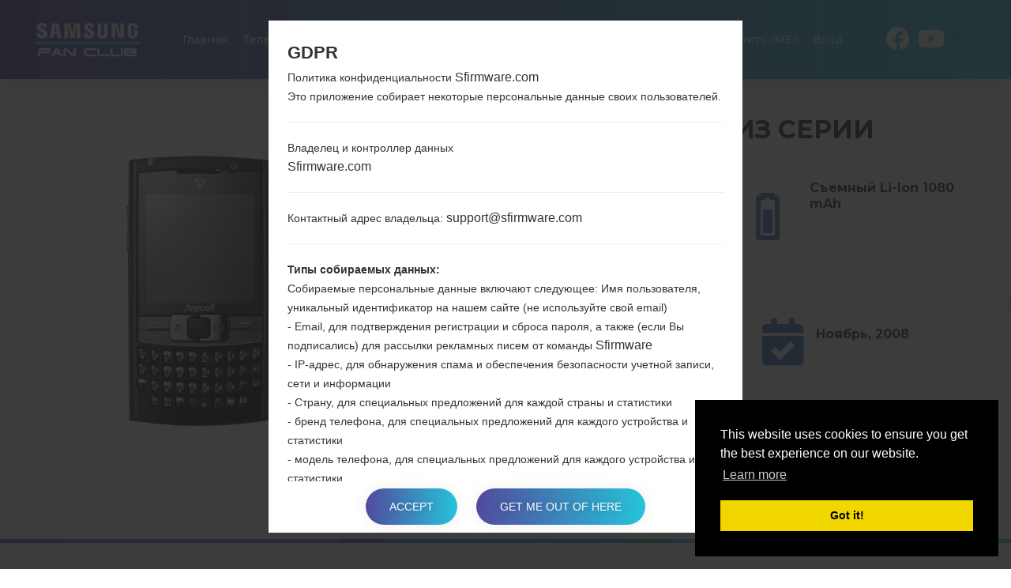

--- FILE ---
content_type: text/html; charset=UTF-8
request_url: https://sfirmware.com/ru/samsung-sch-m480/
body_size: 8520
content:
<!DOCTYPE html>
<html lang="ru" prefix="og: http://ogp.me/ns#">
    <head>
        <meta http-equiv="Content-Type" content="text/html; charset=UTF-8">
        <meta http-equiv="X-UA-Compatible" content="IE=edge">
        <meta name="viewport" content="width=device-width, initial-scale=1.0">    <meta name="robots" content="index,follow" />        <title>Официальная прошивка для Samsung SCH-M480 - Sfirmware.com</title>

    <link rel="canonical" href="https://sfirmware.com/ru/samsung-sch-m480/" />            <link rel="alternate" hreflang="de" href="https://sfirmware.com/de/samsung-sch-m480/" />            <link rel="alternate" hreflang="en" href="https://sfirmware.com/samsung-sch-m480/" />            <link rel="alternate" hreflang="es" href="https://sfirmware.com/es/samsung-sch-m480/" />            <link rel="alternate" hreflang="pl" href="https://sfirmware.com/pl/samsung-sch-m480/" />            <link rel="alternate" hreflang="ru" href="https://sfirmware.com/ru/samsung-sch-m480/" />            <link rel="alternate" hreflang="uk" href="https://sfirmware.com/uk/samsung-sch-m480/" />        <meta name="description" content="Бесплатно скачать последнюю версию прошивки Samsung SCH-M480 для вашего региона. Пожалуйста, перейдите к странице для скачивания прошивки." />            <meta property="og:title" content="Samsung SCH-M480 - Sfirmware.com" />        <meta property="og:description" content="Бесплатно скачать последнюю версию прошивки Samsung SCH-M480 для вашего региона. Пожалуйста, перейдите к странице для скачивания прошивки." />    <meta property="og:type" content="website" />    <meta property="og:url" content="https://sfirmware.com/ru/samsung-sch-m480/" />    <meta property="og:image" content="https://sfirmware.com/uploads/media/phone_picture/0001/09/thumb_8446_phone_picture_big.jpeg" />
        <meta property="fb:app_id" content="535547786884055" />
        <link rel="apple-touch-icon" sizes="180x180" href="/favicon/apple-touch-icon.png">
        <link rel="icon" type="image/png" sizes="32x32" href="/favicon/favicon-32x32.png">
        <link rel="icon" type="image/png" sizes="192x192" href="/favicon/android-chrome-192x192.png">
        <link rel="icon" type="image/png" sizes="16x16" href="/favicon/favicon-16x16.png">
        <link rel="manifest" href="/favicon/site.webmanifest">
        <link rel="mask-icon" href="/favicon/safari-pinned-tab.svg" color="#034ea2">
        <link rel="shortcut icon" href="/favicon/favicon.ico">
        <meta name="apple-mobile-web-app-title" content="Sfirmware">
        <meta name="application-name" content="Sfirmware">
        <meta name="msapplication-TileColor" content="#034ea2">
        <meta name="msapplication-config" content="/favicon/browserconfig.xml">
        <meta name="theme-color" content="#ffffff">        <link rel="stylesheet" href="/build/app.css">            <script >
              window.gtag_data = {
                setup: true,
                code: 'UA-125721990-1'
              }
            </script>            <script>
                window.adsbygoogle_data = {
                  setup: true,
                  code: "ca-pub-4689251473551198"
                };
            </script>
        <script>
            // allow show ads by default
            var ads_allow = true,  _uta = false;
            // Check if match paths bellow do not allow ads
            var get_regions_by_model_path = '/ajax/get-regions-by-model';
            var _route = "models_show_int";
            var _mailChimpPopup = false;                _mailChimpPopup = true;        </script>
    </head>
    <body>
        <div id="fb-root"></div>

        <header id="header" class="home-img">
            <div class="header-img" style="background-image: url('/bundles/app/images/bg/bg2.jpg');"></div>

            <div class="header-overlay has-gradient"></div><nav class="navbar navbar-default nav-fixed-bg navbar-fixed-top navbar--phone-model">
    <div class="navbar-header">        <button type="button" id="moby-button" class="navbar-toggle collapsed">
            <span class="sr-only">Включить навигацию</span>
            <span class="icon-bar"></span>
            <span class="icon-bar"></span>
            <span class="icon-bar"></span>
        </button>        <a class="navbar-brand" href="/ru/" style="color: #fff;padding: 15px 0;"><img src="/bundles/app/images/logo.svg" alt="Samsung Firmwares"></a>        <ul class="nav navbar-nav navbar-right desktop-menu" id="nav1">

            <li class="">
                <a href="/ru/" class="external">Главная</a>
            </li>
            <li class="">
                <a href="/ru/models-list/" class="external">Телефоны</a>
            </li>            <li class="dropdown">
                <a href="#" class="external">ОС</a>
                <ul class="sub-menu">
                    <li>                                                                                                                                                                                                       
			<a href="/ru/android-12-snow-cone/">                                                  
			    Android 12 Snow Cone                                                                                                                                                                                       
			</a>                                                                                                                                                                                                   
		    </li> 
                    <li>                                                                                                                                                                                                       
			<a href="/ru/android-11-r/">                                                  
			    Android 11 R                                                                                                                                                                                       
			</a>                                                                                                                                                                                                   
		    </li> 		
                    <li>
                        <a href="/ru/android-10-q/">
                            Android 10 Q
                        </a>
                    </li>
                    <li>
                        <a href="/ru/android-9-pie/">
                            Android Pie 9
                        </a>
                    </li>
                    <li>
                        <a href="/ru/android-8-oreo/">
                            Android Oreo 8
                        </a>
                    </li>
                    <li>
                        <a href="/ru/android-7-nougat/">
                            Android Nougat 7
                        </a>
                    </li>
                    <li>
                        <a href="/ru/android-6-marshmallow/">
                            Android Marshmallow 6
                        </a>
                    </li>
                    <li>
                        <a href="/ru/android-5-lollipop/">
                            Android Lollipop 5
                        </a>
                    </li>
                    <li>
                        <a href="/ru/android-4-kitkat/">
                            Android KitKat 4.4
                        </a>
                    </li>
                    <li>
                        <a href="/ru/android-4-jelly-bean/">
                            Android Jelly Bean 4.1-4.3
                        </a>
                    </li>
                    <li>
                        <a href="/ru/android-4-ice-cream-sandwich/">
                            Android Ice Cream Sandwich 4.0
                        </a>
                    </li>
                    <li>
                        <a href="/ru/android-3-honeycomb/">
                            Android Honeycomb 3
                        </a>
                    </li>
                    <li>
                        <a href="/ru/android-2-gingerbread/">
                            Android Gingerbread 2
                        </a>
                    </li>
                    <li>
                        <a href="/ru/space-k/">
                            Space-K
                        </a>
                    </li>
                    <li>
                        <a href="/ru/tizen-2.2/">
                            Tizen 2.2
                        </a>
                    </li>
                    <li>
                        <a href="/ru/tizen-2.3/">
                            Tizen 2.3
                        </a>
                    </li>
                    <li>
                        <a href="/ru/tizen-2.4/">
                            Tizen 2.4
                        </a>
                    </li>
                    <li>
                        <a href="/ru/tizen-3/">
                            Tizen 3.0
                        </a>
                    </li>
                </ul>
            </li>

            <li class="">
                <a href="/ru/articles/" class="external">Articles</a>
            </li>
	    
            <li class="">                                                                                                        
		<a href="/ru/news/" class="external">Новости</a>
	    </li>
            <li>
                <a href="/ru/how-to-flash/">Как прошить</a>
            </li>            <li class="dropdown">
                <a href="#" class="external"><strong>Наши проекты</strong></a>
                <ul class="sub-menu">
                    <li>
                        <a href="https://lg-firmwares.com" target="_blank" rel="nofollow">
                            <img src="https://via.placeholder.com/32x32" data-src="/bundles/app/images/brands-icons/lg-firmwares-brand.png" class="lg-brand-icn lazy" alt="LG-Firmwares Logo">LG firmwares                        </a>
                    </li>
                    <li>
                        <a href="https://hardreset.guru" target="_blank">
                            <img src="https://via.placeholder.com/32x32" data-src="/bundles/app/images/brands-icons/hardreset-brand.png" class="hardreset-brand-icn lazy" alt="Hard Reset Logo">Hard Reset                        </a>
                    </li>
                    <li>
                        <a href="https://imei.guru" target="_blank" rel="nofollow">
                            <img src="https://via.placeholder.com/32x32" data-src="/bundles/app/images/brands-icons/imei-guru.ico" class="imei-brand-icn lazy" alt="IMEI Guru Logo">IMEI Guru                        </a>
                    </li>
                </ul>
            </li>

            <li>
                <a href="https://imei.guru/" target="_blank" class="external" rel="nofollow">Проверить IMEI</a>
            </li>                <li class="">
                    <a href="/ru/login" class="external">Вход</a>
                </li>        </ul>        <div class="social-block">            <ul class="social-list-profiles">
                <li>
                    <a href="https://facebook.com/sfirmwarecom" target="_blank" class="external s-fb"><i class="fab fa-facebook"></i></a>
                </li>                    <li>
                        <a href="https://www.youtube.com/channel/UCe6R_VpcraAc9204bibvE4A" target="_blank" class="external s-fb"><i class="fab fa-youtube"></i></a>
                    </li>            </ul><div class="languages-block">
    <a href="#" class="dropdown-toggle l-flag lf-current" data-toggle="dropdown" role="button" aria-haspopup="true" aria-expanded="false"><span class="bg-flagru">RU</span> <span class="caret"></span></a>

    <ul class="dropdown-menu l-flags">                <li>
                    <a href="/de/samsung-sch-m480/" class="external l-flag"><span class="bg-flagde">DE</span></a>
                </li>                <li>
                    <a href="/samsung-sch-m480/" class="external l-flag"><span class="bg-flagen">EN</span></a>
                </li>                <li>
                    <a href="/es/samsung-sch-m480/" class="external l-flag"><span class="bg-flages">ES</span></a>
                </li>                <li>
                    <a href="/pl/samsung-sch-m480/" class="external l-flag"><span class="bg-flagpl">PL</span></a>
                </li>                <li>
                    <a href="/uk/samsung-sch-m480/" class="external l-flag"><span class="bg-flaguk">UK</span></a>
                </li>    </ul>
</div>

        </div>
    </div>
</nav>
    <div class="post-header post-header--phone-model">
        <div class="container">
            <div class="row">
                <div class="post-header-main-image-wrapper">                        <img src="https://via.placeholder.com/450x600" data-src="/uploads/media/phone_picture/0001/09/thumb_8446_phone_picture_small.jpeg" alt="LGSCH-M480" class="post-header-main-image lazy">                </div>

                <div class="post-header-content-wrapper">
                    <div class="post-header--content">
                        <h1 class="model-title" style="color: #313131; margin-bottom: 30px;">Samsung SCH-M480 из серии                         </h1>

                        <div class="post-header-row">
                            <div class="post-header-specification post-header-specification-main">
                                <i class="post-header-specification__icon fas fa-mobile-alt"></i>
                                <div class="post-header-specification-wrap">
                                    <div class="post-header-specification-upper">2.5 дюйма (~29.5% соотношение экрана к телу)</div>
                                    <div class="post-header-specification-lower">320 x 320 пикселей (~178 плотность пикселей на дюйм)</div>
                                </div>
                            </div>

                            <div class="post-header-specification">
                                <i class="post-header-specification__icon fas fa-weight"></i>
                                <div class="post-header-specification-wrap">
                                    <div class="post-header-specification-middle">124 грамм (4.37 унции)</div>
                                </div>
                            </div>

                            <div class="post-header-specification">
                                <i class="post-header-specification__icon fas fa-battery-three-quarters"></i>
                                <div class="post-header-specification-wrap">
                                    <div class="post-header-specification-middle">Съемный Li-Ion 1080 mAh</div>
                                </div>
                            </div>

                            <div class="post-header-specification post-header-specification-main">
                                <i class="post-header-specification__icon fas fa-microchip"></i>
                                <div class="post-header-specification-wrap">
                                    <div class="post-header-specification-upper">-</div>
                                    <div class="post-header-specification-lower">-</div>
                                </div>
                            </div>

                            <div class="post-header-specification">
                                <i class="post-header-specification__icon fab fa-android"></i>
                                <div class="post-header-specification-wrap">
                                    <div class="post-header-specification-middle">NA</div>
                                </div>
                            </div>

                            <div class="post-header-specification">
                                <i class=" post-header-specification__icon fas fa-calendar-check"></i>
                                <div class="post-header-specification-wrap">
                                    <div class="post-header-specification-middle">Ноябрь, 2008</div>
                                </div>
                            </div>
                        </div>
                    </div>
                </div>                    <a href="#" data-action="https://amazon.com/s?k=Samsung+SCH-M480&amp;i=mobile&amp;camp=1789&amp;creative=9325&amp;linkCode=ur2&amp;linkId=abada7ec8167c1de9f0f4c510a88874d&amp;tag=sfirmware-20" rel="nofollow" target="_blank" class="buy_on_amazon">Buy accessories on Amazon</a>
                <div itemscope="" itemtype="http://schema.org/BreadcrumbList" class="breadcrumb">
                    <span itemprop="itemListElement" itemscope="" itemtype="http://schema.org/ListItem">
                        <a itemprop="item" href="/ru/">
                            <span itemprop="name">Главная</span>
                        </a>
                        <meta itemprop="position" content="1"/>
                    </span>
                    →
                    <span itemprop="itemListElement" itemscope="" itemtype="http://schema.org/ListItem">
                        <a itemprop="item" href="/ru/series/">
                            <span itemprop="name">Серия</span>
                        </a>
                        <meta itemprop="position" content="2"/>
                    </span>                        →
                        <span itemprop="itemListElement" itemscope="" itemtype="http://schema.org/ListItem">
                            <a itemprop="item" href="/ru/series/samsung-others/">
                                <span itemprop="name">Others</span>
                            </a>
                            <meta itemprop="position" content="3"/>
                        </span>                    →
                    <span>SamsungSCH-M480</span>
                </div>
            </div>
        </div>
    </div>        </header>
    <main id="main">
        <div class="section-padding">

            <div class="container">
                <div class="row"><div class="col-md-12"></div>
                </div>

                <div class="row">
                    <div class="col-md-12 phone-model"><div class="tab-content">
    <div class="overview mb-80-pixels">
        <h2 class="title mb-30">
            <span class="model-title">ОбзорSamsung SCH-M480</span>
        </h2>

        <div id="rateYo"></div>

        <div class="compare-wrapper">
            <a class="compare-link" rel=”nofollow” href="/ru/compare/samsung-sch-m480/">Сравнить</a>
        </div>

        <section id="gallery">

            <div id="model-photo-slider" class="owl-carousel owl-theme">                        <div class="gallery__item text-center">
                            <img class="lazy" src="https://via.placeholder.com/450x600" data-src="/uploads/media/phone_picture/0001/09/thumb_8446_phone_picture_small.jpeg" alt="Samsung SCH-M480">
                        </div>
                <div class="gallery__item text-center gallery-item-add">
                    <img class="lazy" src="https://via.placeholder.com/450x600" id="add-picture" data-src="/bundles/app/images/models/add-new.png" alt="Model placeholder" style="cursor: pointer;" />
                </div>
            </div>

            <div id="newPictureDialog" title="Add new picture">		    <p></p>
            </div>


            <div id="newRatingDialog" title="Rating">		    <p></p>            </div>

        </section>
    </div>

    <div class="specification mb-80-pixels">
        <h2 class="title mb-30">
            <span class="model-title">СпецификацияSamsung SCH-M480</span>
        </h2>

        <div class="pm-spec-tab">                <table id="specificationTableShow" class="display">
                    <tbody>
                    <tr>
                        <td style="text-align: center; font-weight: bold; background-color: #f7f7f7" colspan="2">Модель и ее характеристики</td>
                    </tr>
                    <tr class="mdata-group-val">
                        <td width="50%">Модель</td>
                        <td>SamsungSCH-M480</td>
                    </tr>
                    <tr class="mdata-group-val">
                        <td>Серия</td>
                        <td>Others</td>
                    </tr>
                    <tr class="mdata-group-val">
                        <td>Дата выпуска</td>
                        <td>Ноябрь, 2008</td>
                    </tr>
                    <tr class="mdata-group-val">
                        <td>Глубина</td>
                        <td>12.9 миллиметров (0.47 дюйма)</td>
                    </tr>
                    <tr class="mdata-group-val">
                        <td>Размеры (ширина / высота)</td>
                        <td>115.9 x 61.3 миллиметров (2.41 x 4.56 дюйма)</td>
                    </tr>
                    <tr class="mdata-group-val">
                        <td>Вес</td>
                        <td>124 грамм (4.37 унции)</td>
                    </tr>
                    <tr class="mdata-group-val">
                        <td>Операционная система</td>
                        <td>Windows Mobile Professional (6.1)</td>
                    </tr>

                    <tr>
                        <td style="text-align: center; font-weight: bold; background-color: #f7f7f7" colspan="2">Аппаратное обеспечение</td>
                    </tr>
                    <tr class="mdata-group-val">
                        <td>ЦП (процессор)</td>
                        <td>-</td>
                    </tr>
                    <tr class="mdata-group-val">
                        <td>Ядра процессора</td>
                        <td>-</td>
                    </tr>
                    <tr class="mdata-group-val">
                        <td>Оперативная память</td>
                        <td>-</td>
                    </tr>
                    <tr class="mdata-group-val">
                        <td>Внутренняя память</td>
                        <td>256MB</td>
                    </tr>
                    <tr class="mdata-group-val">
                        <td>Внешняя память</td>
                        <td>microSD, до 32 GB (выделенный слот)</td>
                    </tr>

                    <tr>
                        <td style="text-align: center; font-weight: bold; background-color: #f7f7f7" colspan="2">Сеть и данные</td>
                    </tr>
                    <tr class="mdata-group-val">
                        <td>Количество мест для сим карты</td>
                        <td>Мини SIM</td>
                    </tr>
                    <tr class="mdata-group-val">
                        <td>2G</td>
                        <td>GSM 850/900/1800/1900MHz</td>
                    </tr>
                    <tr class="mdata-group-val">
                        <td>3G</td>
                        <td>UMTS 2100MHz</td>
                    </tr>
                    <tr class="mdata-group-val">
                        <td>(4G) LTE</td>
                        <td>-</td>
                    </tr>
                    <tr class="mdata-group-val">
                        <td>5G network</td>
                        <td>-</td>
                    </tr>
                    <tr class="mdata-group-val">
                        <td>Данные</td>
                        <td>GPRS/EDGE</td>
                    </tr>

                    <tr>
                        <td style="text-align: center; font-weight: bold; background-color: #f7f7f7" colspan="2">Дисплей</td>
                    </tr>
                    <tr class="mdata-group-val">
                        <td>Размер экрана</td>
                        <td>2.5 дюйма (~29.5% соотношение экрана к телу)</td>
                    </tr>
                    <tr class="mdata-group-val">
                        <td>Тип экрана</td>
                        <td>TFT</td>
                    </tr>
                    <tr class="mdata-group-val">
                        <td>Разрешение экрана</td>
                        <td>320 x 320 пикселей (~178 плотность пикселей на дюйм)</td>
                    </tr>
                    <tr class="mdata-group-val">
                        <td>Цвета экрана</td>
                        <td>65K цветов</td>
                    </tr>

                    <tr>
                        <td style="text-align: center; font-weight: bold; background-color: #f7f7f7" colspan="2">Аккумулятор и клавиатура</td>
                    </tr>
                    <tr class="mdata-group-val">
                        <td>Емкость аккумулятора</td>
                        <td>Съемный Li-Ion 1080 mAh</td>
                    </tr>
                    <tr class="mdata-group-val">
                        <td>Механическая клавиатура</td>
                        <td>QWERTY</td>
                    </tr>

                    <tr>
                        <td style="text-align: center; font-weight: bold; background-color: #f7f7f7" colspan="2">Интерфейсы</td>
                    </tr>
                    <tr class="mdata-group-val">
                        <td>Выход для аудио</td>
                        <td>-</td>
                    </tr>
                    <tr class="mdata-group-val">
                        <td>Bluetooth</td>
                        <td>версия 2.0, A2DP</td>
                    </tr>
                    <tr class="mdata-group-val">
                        <td>DLNA</td>
                        <td>-</td>
                    </tr>
                    <tr class="mdata-group-val">
                        <td>GPS</td>
                        <td>A-GPS</td>
                    </tr>
                    <tr class="mdata-group-val">
                        <td>Инфракрасный порт</td>
                        <td>-</td>
                    </tr>
                    <tr class="mdata-group-val">
                        <td>NFC</td>
                        <td>-</td>
                    </tr>
                    <tr class="mdata-group-val">
                        <td>USB</td>
                        <td>USB 2.0</td>
                    </tr>
                    <tr class="mdata-group-val">
                        <td>WiFi</td>
                        <td>Wi-Fi 802.11 b/g</td>
                    </tr>
                    </tbody>
                </table>        </div>
    </div>

    <div class="firmwares mb-80-pixels">    </div>

    <div class="manual mb-80-pixels">            <h2 class="title">
                <span class="model-title">Articles LGSCH-M480(Samsung SCH-M480)</span>
            </h2>

            <div class="articles-wrap manuals-wrap mt-60-pixels">                    <div class="col-xs-12 col-sm-6 col-md-4">
                        <article class="blog__item">                                <div class="blog__item--img">
                                    <a href="/ru/articles/code-reset-galaxy-note/">
                                        <img class="lazy" src="https://via.placeholder.com/360x480" data-src="/uploads/media/news/0001/10/thumb_9384_news_big.jpeg" alt="Как удалить все данные с телефона через код на Samsung Galaxy, Note и аналогичных сериях?">
                                    </a>
                                </div>                            <div class="blog__item--date has-gradient">
                                <span class="day">06</span>
                                <span class="month">мая</span>
                            </div>
                            <div class="blog__item--content">
                                <a href="/ru/articles/code-reset-galaxy-note/">Как удалить все данные с телефона через код на Samsung...
                                </a>
                                <p class="blog__item--desc">
	Включите телефон.
	Введите предложенный номер: *2767*3855#
	Далее подтвердите сброс данных.
	&nbsp;Успешно! В результате апаратного сброса ваши данные...</p>
                            </div>
                        </article>
                    </div>            </div>
        <div>                    <ins class="adsbygoogle ads_responsive"
                         style="display:block; text-align:center;"
                         data-ad-layout="in-article"
                         data-ad-format="fluid"
                         data-ad-client="ca-pub-4689251473551198"
                         data-ad-slot="5475956687"></ins>        </div>
    </div>

    <div class="video">
        <h2 class="title mb-30">
            <span class="model-title">ВидеоSamsung SCH-M480</span>
        </h2>                    <div class="row">
                <div class="col-sm-4">
                    <a data-fancybox="modelvideos" class="video-item" data-caption="How to Enable Developer Options &amp; USB Debugging on Samsung ?" href="https://youtu.be/U15ChX4t3Ck">
                        <img class="video-img lazy" src="https://via.placeholder.com/320x180" data-src="https://img.youtube.com/vi/U15ChX4t3Ck/mqdefault.jpg" alt="How to Enable Developer Options &amp; USB Debugging on Samsung ?" />
                        <span class="video-title">How to Enable Developer Options &amp; USB Debugging on Samsung ?</span><i class="fab fa-youtube"></i>
                    </a>
                </div>
                <div class="col-sm-4">
                    <a data-fancybox="modelvideos" class="video-item" data-caption="How to Factory Reset through code on Samsung GT-S5560?" href="https://youtu.be/qXTtVehbzSI">
                        <img class="video-img lazy" src="https://via.placeholder.com/320x180" data-src="https://img.youtube.com/vi/qXTtVehbzSI/mqdefault.jpg" alt="How to Factory Reset through code on Samsung GT-S5560?" />
                        <span class="video-title">How to Factory Reset through code on Samsung GT-S5560?</span><i class="fab fa-youtube"></i>
                    </a>
                </div>
                <div class="col-sm-4">
                    <a data-fancybox="modelvideos" class="video-item" data-caption="How to Flash Stock Firmware on Samsung Smartphone using Odin?" href="https://youtu.be/Js_AlAmu50A">
                        <img class="video-img lazy" src="https://via.placeholder.com/320x180" data-src="https://img.youtube.com/vi/Js_AlAmu50A/mqdefault.jpg" alt="How to Flash Stock Firmware on Samsung Smartphone using Odin?" />
                        <span class="video-title">How to Flash Stock Firmware on Samsung Smartphone using Odin?</span><i class="fab fa-youtube"></i>
                    </a>
                </div>                    </div>                    <div class="row">
                <div class="col-sm-4">
                    <a data-fancybox="modelvideos" class="video-item" data-caption="TOP 5 SECRET CODES for Samsung" href="https://youtu.be/fbwDebp8Uto">
                        <img class="video-img lazy" src="https://via.placeholder.com/320x180" data-src="https://img.youtube.com/vi/fbwDebp8Uto/mqdefault.jpg" alt="TOP 5 SECRET CODES for Samsung" />
                        <span class="video-title">TOP 5 SECRET CODES for Samsung</span><i class="fab fa-youtube"></i>
                    </a>
                </div>                    </div>
    </div>
</div><div class="post__comments">
    <h4><span>0</span>Комментарии</h4>

    <ul id="comments" data-item-id="23444" data-type-id="1">    </ul>
</div>        <p class="comments-auth-text">
            <span><a href="#" class="comment-replay-login no-click" data-action="/ru/login">Войдите</a>чтобы оставить комментарий.</span>
        </p>

                    </div>
                </div>            </div>

        </div>            <section id="newsletter" class="subscribe section-padding">
                <div class="container">
                    <div class="headline text-center">
                        <h4>Подписаться</h4>
                        <p>Подпишитесь на наш список рассылки и получите интересные материалы и обновления на электронную почту.</p>
                    </div>

                    <div class="col-md-6 col-md-offset-3">
                        <form id="mach-form" class="subscribe__form validate" action="https://lg-firmwares.us15.list-manage.com/subscribe/post?u=4addf1c4c5c69136d70fed739&id=7fb296ac79" method="post">
                            <div class="form-group">
                                <input type="email" value="" name="EMAIL" class="required email form-control" id="mce-EMAIL" placeholder="Введите электронную почту ..." autocomplete="off" />

                                <button type="submit" class="subscribe__form--btn has-gradient">Подписаться</button>
                            </div>
                            <div id="message-newsletter" class="subscribe__message" style="display: none;">
                                <span><label class="subscribe__message--text" for="email"></label></span>
                            </div>
                            <div style="position: absolute; left: -5000px;" aria-hidden="true">
                                <input type="text" name="b_4addf1c4c5c69136d70fed739_7fb296ac79" tabindex="-1" value="" />
                            </div>
                        </form>
                    </div>

                </div>
            </section><div id="scrollTop">
    <div class="scrollTop__icon">
        <i class="fas fa-long-arrow-alt-up"></i>
        <span>Наверх</span>
    </div>
</div>


    </main><footer id="footer">
    <div class="col-sm-12 footer-top-block">
        <div class="container">
            <ul class="footer-menu">
                <li>
                    <a href="/ru/for-bloggers/">Для блогеров и писателей</a>
                </li>
                <li>
                    <a href="/ru/news/" class="external">Новости</a>
                </li>
                <li>
                    <a href="/ru/compare/" class="external">Сравнить</a>
                </li>
                <li>
                    <a href="/ru/contacts/">Контакты</a>
                </li>
                <li>
                    <a href="/ru/privacy/" class="external">Политика конфиденциальности</a>
                </li>
                <li>
                    <a href="/ru/tos/" class="external">Условия обслуживания</a>
                </li>
            </ul>

            <ul class="footer__social">
                <li><a href="https://facebook.com/sfirmwarecom" target="_blank"><i class="fab fa-facebook-f"></i></a></li>                    <li>
                        <a href="https://www.youtube.com/channel/UCe6R_VpcraAc9204bibvE4A" target="_blank" class="external s-fb"><i class="fab fa-youtube"></i></a>
                    </li>            </ul>
        </div>
    </div>
    <div class="col-sm-12 footer-bottom-block">
        <div class="container">
            <div class="copyright">
                <p>2018-2026 &copy; sfirmware.com |Все права защищены. <a href="/ru/privacy/">Политика конфиденциальности</a>Разработано: <a href="https://etnosoft.com" rel="nofollow" target="_blank">Etnosoft</a></p>
            </div>
        </div>
    </div>
</footer>
        <script defer type="text/javascript" src="/build/app.js?1.0.0"></script>
        <script defer type="text/javascript" src="/build/runtime.js?1.0.0"></script>

        <!--googleoff: all-->
		    
	<div id="gdprModal">
	    <div class="gdprModal--title">GDPR</div>
	    <div id="gdpr-content"></div>
	    <p class="gdpr-b">
		<button id="gdpr-accept" class="button hover-btn">Accept</button>
		<button id="gdpr-cancel" class="button hover-btn">Get me out of here</button>
	    </p>
	    </div>
																		    
	    <script>
		window.gdpr = {
		    url: {
			desc: "/ajax/gdpr-desc",
			accept: "/ajax/gdpr"
		    }
		};
	    </script>
																																	                <!--googleon: all-->

        <script>
          window.locale = 'ru';

          window.commentForm = {
            url: '/ajax/comment-form',
          };

          window.contactForm = {
            url: '/ajax/comment-add'
          };
        </script>    <script type="text/javascript">
      window.pageModel = {
        phone_pic_upload_by_user: '/ajax/phonepicture-upload',
        phone_rating_by_user: '/ajax/phonerating-by-user',
        amazon_clicks_url: '/ajax/amazon-clicks',
        model_id: '23444',
        user: {
          auth:0,
          rate:0
        },
        rating: '0'
      };
    </script>    </body>
</html>

--- FILE ---
content_type: text/html; charset=utf-8
request_url: https://www.google.com/recaptcha/api2/aframe
body_size: 267
content:
<!DOCTYPE HTML><html><head><meta http-equiv="content-type" content="text/html; charset=UTF-8"></head><body><script nonce="GNmFhdm5w5reZziHDLeyew">/** Anti-fraud and anti-abuse applications only. See google.com/recaptcha */ try{var clients={'sodar':'https://pagead2.googlesyndication.com/pagead/sodar?'};window.addEventListener("message",function(a){try{if(a.source===window.parent){var b=JSON.parse(a.data);var c=clients[b['id']];if(c){var d=document.createElement('img');d.src=c+b['params']+'&rc='+(localStorage.getItem("rc::a")?sessionStorage.getItem("rc::b"):"");window.document.body.appendChild(d);sessionStorage.setItem("rc::e",parseInt(sessionStorage.getItem("rc::e")||0)+1);localStorage.setItem("rc::h",'1769246577342');}}}catch(b){}});window.parent.postMessage("_grecaptcha_ready", "*");}catch(b){}</script></body></html>